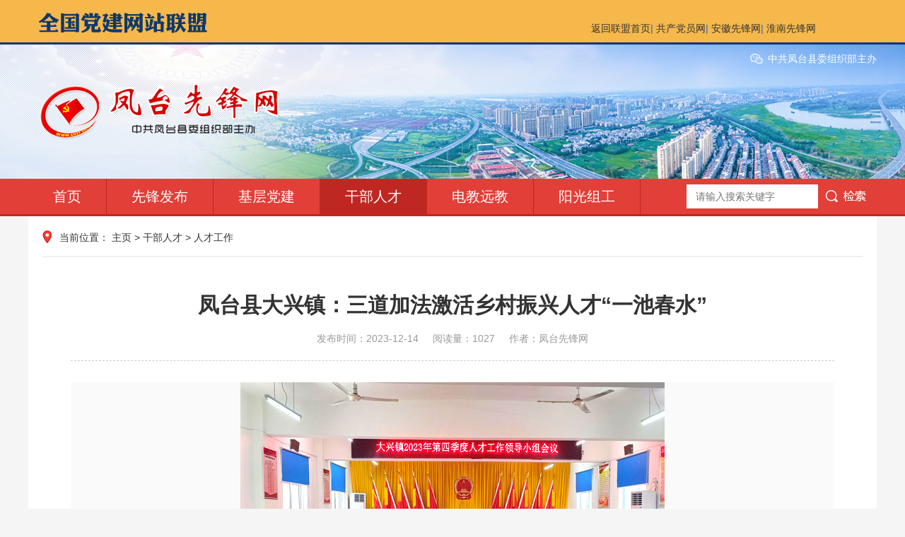

--- FILE ---
content_type: text/html; charset=utf-8
request_url: https://xfw.ft.gov.cn/gbrc/rcgz/4816.html
body_size: 5812
content:
<!DOCTYPE html>
<html lang="zh-CN">
<head>
<meta charset="UTF-8">
<meta http-equiv="X-UA-Compatible" content="IE=edge,chrome=1"/>
<meta name="viewport" content="width=device-width, initial-scale=1.0, maximum-scale=1.0, user-scalable=0">
<meta name="applicable-device" content="pc,wap">
<meta name="MobileOptimized" content="width"/>
<meta name="HandheldFriendly" content="true"/>
<title>凤台县大兴镇：三道加法激活乡村振兴人才“一池春水”-凤台先锋网</title>
<meta name="description" content="　　　近年来，凤台县大兴镇紧紧围绕乡村振兴战略，坚持党建引领，将培育乡村人才作为产业发展的关键性举措，推深做实“三道加法”，不断强化农村实用人才队伍建设，奋力" />
<meta name="keywords" content="" />
<link href="/favicon.ico" rel="shortcut icon" type="image/x-icon" />
<link rel="stylesheet" href="/template/pc/skin/css/swiper.min.css">
<link rel="stylesheet" href="/template/pc/skin/css/style.css">
<script src="/template/pc/skin/js/jquery.min.js"></script>
<script src="/template/pc/skin/js/swiper.min.js"></script>
<script src="/template/pc/skin/js/js.js"></script>
</head>
<body>
<!--头部 on-->
<!-- <div class="is_topsjd">
	<img src="/media/images/home/sjd.jpg">
</div> -->
<div class="g_header">
	<!--全国党建网站联盟 on-->
	<!--全国党建网站联盟 end-->
	<!--全国党建网站联盟地图 on-->
	<div class="m_webmap">
<div class="webmap_top">
<div class="webmaptop_box">
<img class="fl" src="/template/pc/skin/images/webunion.jpg">
<div class="webmap_li fr">
<a href="https://dwlm.12371.cn/" title="" target="_blank">返回联盟首页</a>|
<a href="https://www.12371.cn/" title="" target="_blank">共产党员网</a>|
<a href="https://www.ahxf.gov.cn/" title="" target="_blank">安徽先锋网</a>|
<a href="http://www.hnxfw.gov.cn/" title="" target="_blank">淮南先锋网</a>
</div>
</div>
</div>
<div class="web_bottom">
<!--全国党建网站联盟地图 end-->
<div class="header">
  <div class="topbar">
    <div class="container">
      <ul>
        <li> <a class="wx" href="https://xfw.ft.gov.cn">中共凤台县委组织部主办          <div class="img-center"><img src="/template/pc/skin/images/weixin.png" /></div>
          </a> </li>
      </ul>
      <span></span> </div>
  </div>
  <div class="container clearfix"> <a href="javascript:;" class="menu-btn"><span></span></a>
    <div class="logo img-center"><a href="https://xfw.ft.gov.cn"><img src="/uploads/allimg/20220712/1-220G21RG34X.png" alt="中共凤台县委组织部主办"></a></div>
  </div>
  <div class="nav">
    <div class="container">
      <div class="sc-form">         <form method="get" action="/search.html" onsubmit="return searchForm();">
          <input type="text" name="keywords" id="keywords" value="" placeholder="请输入搜索关键字">
          <button type="submit"></button>
          <input type="hidden" name="method" value="1" />        </form>
         </div>
      <ul>
        <li ><a href="https://xfw.ft.gov.cn">首页</a></li>
                <li class="dropdown "> <i class="arr"></i> <a href="/news/">先锋发布</a>           <div class="dropdown-box">             <p><a href="/news/ftyw/">凤台要闻</a></p>
                        <p><a href="/news/gsgg/">公示公告</a></p>
                        <p><a href="/news/gcjj/">高层聚焦</a></p>
                        <p><a href="/news/szyw/">时政要闻</a></p>
                        <p><a href="/news/djly/">党建掠影</a></p>
            </div>
           </li>
                <li class="dropdown "> <i class="arr"></i> <a href="/jcdj/">基层党建</a>           <div class="dropdown-box">             <p><a href="/jcdj/fgdj/">非公党建</a></p>
                        <p><a href="/jcdj/sqdj/">社区党建</a></p>
                        <p><a href="/jcdj/jgdj/">机关党建</a></p>
                        <p><a href="/jcdj/ncdj/">农村党建</a></p>
            </div>
           </li>
                <li class="dropdown active"> <i class="arr"></i> <a href="/gbrc/">干部人才</a>           <div class="dropdown-box">             <p><a href="/gbrc/gbjy/">干部教育</a></p>
                        <p><a href="/gbrc/rcgz/">人才工作</a></p>
            </div>
           </li>
                <li class="dropdown "> <i class="arr"></i> <a href="/djyj/">电教远教</a>           <div class="dropdown-box">             <p><a href="/djyj/gzdt/">工作动态</a></p>
                        <p><a href="/djyj/xfsd/">先锋视点</a></p>
            </div>
           </li>
                <li class="dropdown "> <i class="arr"></i> <a href="/ygzg/">阳光组工</a>           <div class="dropdown-box">             <p><a href="/ygzg/zsjs/">自身建设</a></p>
                        <p><a href="/ygzg/xpxp/">选派选聘</a></p>
                        <p><a href="/ygzg/zgdy/">组工调研</a></p>
            </div>
           </li>
              </ul>
    </div>
  </div>
</div>
<div class="container">
  <div class="main clearfix">
    <div class="position">当前位置： <a href='/' class=''>主页</a> &gt; <a href='/gbrc/' class=''>干部人才</a> &gt; <a href='/gbrc/rcgz/'>人才工作</a></div>
    <div class="news-wrap">
      <div class="news-title">
        <h1>凤台县大兴镇：三道加法激活乡村振兴人才“一池春水”</h1>
        <p> <span>发布时间：2023-12-14</span> <span>阅读量：<script src='/index.php?m=api&c=Ajax&a=arcclick&type=view&aids=4816' type='text/javascript' language='javascript'></script></span> <span>作者：凤台先锋网</span> </p>
      </div>
      <div class="news-content"> <p style="box-sizing: border-box; margin-top: 0px; margin-bottom: 0px; padding: 0px; border: 0px none; font-family: &quot;Helvetica Neue&quot;, Helvetica, &quot;PingFang SC&quot;, Tahoma, Arial, sans-serif; word-break: break-all; overflow-wrap: break-word; -webkit-tap-highlight-color: rgba(0, 0, 0, 0); color: rgba(0, 0, 0, 0.85); text-wrap: wrap; background-color: rgb(250, 250, 250); text-align: center;"><img style="max-width:100%!important;height:auto!important;"  src="/uploads/allimg/20231214/2-2312141H914329.jpg" title="" alt="66.jpg"/></p><p style="box-sizing: border-box; margin-top: 0px; margin-bottom: 0px; padding: 0px; border: 0px none; font-family: &quot;Helvetica Neue&quot;, Helvetica, &quot;PingFang SC&quot;, Tahoma, Arial, sans-serif; word-break: break-all; overflow-wrap: break-word; -webkit-tap-highlight-color: rgba(0, 0, 0, 0); color: rgba(0, 0, 0, 0.85); text-wrap: wrap; background-color: rgb(250, 250, 250);"><span style="box-sizing: border-box; font-family: 宋体, SimSun;"><span style="color: rgba(0, 0, 0, 0.85); font-family: 宋体, SimSun; text-wrap: wrap; background-color: rgb(250, 250, 250);">　　</span></span></p><p style="box-sizing: border-box; margin-top: 0px; margin-bottom: 0px; padding: 0px; border: 0px none; font-family: &quot;Helvetica Neue&quot;, Helvetica, &quot;PingFang SC&quot;, Tahoma, Arial, sans-serif; word-break: break-all; overflow-wrap: break-word; -webkit-tap-highlight-color: rgba(0, 0, 0, 0); color: rgba(0, 0, 0, 0.85); text-wrap: wrap; background-color: rgb(250, 250, 250);"><span style="box-sizing: border-box; font-family: 宋体, SimSun;"><span style="color: rgba(0, 0, 0, 0.85); font-family: 宋体, SimSun; text-wrap: wrap; background-color: rgb(250, 250, 250);">　　</span>近年来，凤台县大兴镇紧紧围绕乡村振兴战略，坚持党建引领，将培育乡村人才作为产业发展的关键性举措，推深做实“三道加法”，不断强化农村实用人才队伍建设，奋力开创人才振兴引领乡村振兴新局面。</span></p><p style="box-sizing: border-box; margin-top: 0px; margin-bottom: 0px; padding: 0px; border: 0px none; font-family: &quot;Helvetica Neue&quot;, Helvetica, &quot;PingFang SC&quot;, Tahoma, Arial, sans-serif; word-break: break-all; overflow-wrap: break-word; -webkit-tap-highlight-color: rgba(0, 0, 0, 0); color: rgba(0, 0, 0, 0.85); text-wrap: wrap; background-color: rgb(250, 250, 250);"><span style="box-sizing: border-box; font-family: 宋体, SimSun;">　　</span></p><p style="box-sizing: border-box; margin-top: 0px; margin-bottom: 0px; padding: 0px; border: 0px none; font-family: &quot;Helvetica Neue&quot;, Helvetica, &quot;PingFang SC&quot;, Tahoma, Arial, sans-serif; word-break: break-all; overflow-wrap: break-word; -webkit-tap-highlight-color: rgba(0, 0, 0, 0); color: rgba(0, 0, 0, 0.85); text-wrap: wrap; background-color: rgb(250, 250, 250);"><span style="box-sizing: border-box; font-family: 宋体, SimSun;">　　强化“优选+外引”，汇聚人才发展力量。完善人才工作机制。制定印发《大兴镇关于加快推进乡村人才振兴的实施方案》，健全党委统一领导，组织部门牵头抓总，乡村振兴工作站、农业站所、经济发展办等部门配合的工作体系。发挥基层党组织功能，14个村建立人才工作站，每季度召开专题会议，部署推进全镇人才方面各项工作。强化人才招引。人才工作站每季度开展在外人才摸排、联络及管理工作，分类建立专业技术人才、农村实用人才、创业就业人才等7类人才库，做好人才分类和信息登记，实行“一站一册”“一人一档”。结合日常联络，每季度对台账进行一次更新，确保人才应纳尽纳、信息准确真实，截至目前，库内在外人才200余名。注重人才挖掘。紧盯各村致富带头人、退伍军人、返乡大学生等群体，通过开展志愿活动、主题党日、人才座谈会等，引导乡土人才投身到家乡建设，建强本土人才库。截至目前，共挖掘本土人才18名，储备后备干部69名。</span></p><p style="box-sizing: border-box; margin-top: 0px; margin-bottom: 0px; padding: 0px; border: 0px none; font-family: &quot;Helvetica Neue&quot;, Helvetica, &quot;PingFang SC&quot;, Tahoma, Arial, sans-serif; word-break: break-all; overflow-wrap: break-word; -webkit-tap-highlight-color: rgba(0, 0, 0, 0); color: rgba(0, 0, 0, 0.85); text-wrap: wrap; background-color: rgb(250, 250, 250);"><span style="box-sizing: border-box; font-family: 宋体, SimSun;">　　</span></p><p style="box-sizing: border-box; margin-top: 0px; margin-bottom: 0px; padding: 0px; border: 0px none; font-family: &quot;Helvetica Neue&quot;, Helvetica, &quot;PingFang SC&quot;, Tahoma, Arial, sans-serif; word-break: break-all; overflow-wrap: break-word; -webkit-tap-highlight-color: rgba(0, 0, 0, 0); color: rgba(0, 0, 0, 0.85); text-wrap: wrap; background-color: rgb(250, 250, 250);"><span style="box-sizing: border-box; font-family: 宋体, SimSun;">　　坚持“理论+实训”，厚植人才培育沃土。搭建理论课堂。制定下发《大兴镇农村实用人才培养计划》，打造1个农业实用技术培训实训基地，助力培养高素质新型职业农民。常态化举办农业实用技术人才专题培训班，特邀农业院校、农技推广中心、经信部门专业人员和科技特派员等开设专题课程，围绕特色种养、电商物流、休闲农业等内容，进行理论教学和研讨交流，2023年以来，累计开展培训班6期，培训300余人次。抓牢线上教学。充分利用党员干部现代远程教育平台、微信公众号，开设“小麦赤霉病防治”“蛇床子种植技术”“葡萄栽培”等直播培训课12期，累计浏览1800余人次，实现专家远程教育指导“随时随地”，帮助实用技能培训“每时每刻”。强化技能操作。依托宇泰食品加工业有限公司、赛蜜特葡萄种植专业合作社、红旺家庭农场等新型经营主体，组织人才进行现场观摩、实地教学、答疑解惑，进一步提升培训成果转化效率。</span></p><p style="box-sizing: border-box; margin-top: 0px; margin-bottom: 0px; padding: 0px; border: 0px none; font-family: &quot;Helvetica Neue&quot;, Helvetica, &quot;PingFang SC&quot;, Tahoma, Arial, sans-serif; word-break: break-all; overflow-wrap: break-word; -webkit-tap-highlight-color: rgba(0, 0, 0, 0); color: rgba(0, 0, 0, 0.85); text-wrap: wrap; background-color: rgb(250, 250, 250);"><span style="box-sizing: border-box; font-family: 宋体, SimSun;">　　</span></p><p style="box-sizing: border-box; margin-top: 0px; margin-bottom: 0px; padding: 0px; border: 0px none; font-family: &quot;Helvetica Neue&quot;, Helvetica, &quot;PingFang SC&quot;, Tahoma, Arial, sans-serif; word-break: break-all; overflow-wrap: break-word; -webkit-tap-highlight-color: rgba(0, 0, 0, 0); color: rgba(0, 0, 0, 0.85); text-wrap: wrap; background-color: rgb(250, 250, 250);"><span style="box-sizing: border-box; font-family: 宋体, SimSun;">　　拓展“管理+服务”，激发人才振兴活力。强化正向激励。深入实施“双培双带”先锋工程，对政治素质高、服务意识好、带动能力强的农村实用人才及时吸收到党员队伍中，进一步强化基层党组织“战斗堡垒”，2023年度从中发展党员6名，培养入党积极分子18名。助力产业提质。采取“人才+基地+项目”的创业模式，带动种养殖和农产品深加工等行业发展，积极扶持壮大宇泰红薯深加工项目，打造闫湖粉丝、赛米特葡萄、泰华香米等农产品特色品牌11个，新建村级电商平台6个。通过开展“党建+村集体经济组织+农技人才+种粮大户”的运营模式，全面实施农业大托管，年度集中流转土地3000余亩，带动全镇村集体经济增收240余万元。营造浓厚氛围。每年开展青年人才座谈会，引导在外人才围绕产业发展、乡村旅游、民生实事等为家乡发展建设建言献策，已连续开展座谈交流活动5期，参与人才160余人次，收集相关意见52条。</span></p><p><br/></p> </div>
    </div>
  </div>
</div>
﻿<div class="footer">
  <div class="container">
    <ul class="footer-link">
      <li>
        <div class="wrap">
          <select onChange="javascript:window.open(this.options[this.selectedIndex].value);this.selectedIndex=0">
            <option>职能单位友链一</option>
            
                        
            <option value="https://www.ftnews.net/">凤台新闻网</option>
            
                       
          </select>
        </div>
      </li>
      <li>
        <div class="wrap">
          <select  onChange="javascript:window.open(this.options[this.selectedIndex].value);this.selectedIndex=0">
            <option>职能单位友链二</option>
                        <option value="https://www.baidu.com/">百度</option>
                        <option value="https://www.so.com/">360搜索</option>
                      </select>
        </div>
      </li>
      <li>
        <div class="wrap">
          <select onchange="javascript:window.open(this.options[this.selectedIndex].value);this.selectedIndex=0">
            <option>职能单位友链三</option>
                      </select>
        </div>
      </li>
      <li>
        <div class="wrap">
          <select onchange="javascript:window.open(this.options[this.selectedIndex].value);this.selectedIndex=0">
            <option>职能单位友链四</option>
                      </select>
          <script>$('select').children('option').first().hide();
$('select').children('option').eq(0).attr("selected", "selected");</script> 
        </div>
      </li>
    </ul>
    <div class="footer-nav"> <a href="https://xfw.ft.gov.cn/sitemap.html" target="_blank" rel="nofollow">站点地图</a>  <span>|</span> <a href="/news/ftyw/">凤台要闻</a>  <span>|</span> <a href="/news/gsgg/">公示公告</a>  </div>
    <div class="footer-copy">
      <p>中共凤台县委组织部主办</p>
      <p><a href="https://www.beian.gov.cn/portal/registerSystemInfo?recordcode=34042102000186" rel="nofollow" target="_blank">
皖公网安备34042102000186号</a></p>
      <p><a href="https://beian.miit.gov.cn/" rel="nofollow" target="_blank">皖ICP备05016405号</a></p>
      <p>本站已支持IPV6访问</p>
    </div>
    <div class="footer-ewm">
      <div class="img-center"><img src="/template/pc/skin/images/weixin.png" /></div>
      中共凤台县委组织部主办 </div>
  </div>
</div>
<div class="footer-fix">
  <ul class="clearfix">
    <li><a href="https://xfw.ft.gov.cn"><i class="i1"></i>网站首页</a></li>
        <li><a href="/news/ftyw/"><i class="i2"></i>凤台要闻</a></li>
        <li><a href="/news/gsgg/"><i class="i4"></i>公示公告</a></li>
      </ul>
</div>
<script src="/template/pc/skin/js/jquery.limarquee.js"></script> 
<script>
    var banner = new Swiper('.index-borad-1', {
        autoplay: true,
        navigation: {
            prevEl: '.index-borad-1 .swiper-button-prev',
            nextEl: '.index-borad-1 .swiper-button-next'
        },
        pagination: {
            el: '.index-borad-1 .swiper-pagination',
            clickable: true
        }
    });

    $('.list-2').liMarquee({
        direction: 'up',
        scrollamount: 20
    });

    var tupian = new Swiper('.tupian', {
        slidesPerView: 4,
        spaceBetween: 10,
        // init: false,
        pagination: {
            el: '.tupian .swiper-pagination',
            clickable: true,
        },
        breakpoints: {
            768: {
                slidesPerView: 1
            }
        }
    });
</script> 
<!-- 应用插件标签 start --> 
  
<!-- 应用插件标签 end -->
</body>
</html>


--- FILE ---
content_type: text/html;charset=utf-8
request_url: https://xfw.ft.gov.cn/index.php?m=api&c=Ajax&a=arcclick&type=view&aids=4816
body_size: 193
content:
document.write('1027');


--- FILE ---
content_type: text/css
request_url: https://xfw.ft.gov.cn/template/pc/skin/css/style.css
body_size: 8760
content:
html {
	-ms-text-size-adjust: 100%;
	-webkit-text-size-adjust: 100%;
	line-height: 1.15;
	-webkit-tap-highlight-color: rgba(0,0,0,0);
}
body {
	margin: 0;
	font-family: "Microsoft Yahei", PingFangSC-Regular, "Helvetica Neue", Helvetica, Arial, "Hiragino Sans GB", "Heiti SC", "WenQuanYi Micro Hei", sans-serif;
	line-height: 1.5;
	font-size: 14px;
	min-width: 1230px;
	background: #f5f5f5;
	color: #333;
}
/*头部 on*/

.index-borad-33 {
	float: right;
	background-color: #fff;
	border: #e8e8e8 solid 1px;
	padding: 20px;
	height: 350px;
	margin: -5px 0 0;
	width: 215px;
}
.index-borad-33 .tit {
	margin: 0 0 20px;
	font-size: 20px;
	color: #e13f38;
	border-bottom: #e8e8e8 solid 1px;
	padding-bottom: 10px;
	font-weight: bold;
}
.index-borad-33 .tit .more {
	float: right;
	font-size: 16px;
	line-height: 28px;
}
.index-borad-33 .list-2 {
	height: 290px;
	overflow: hidden;
}

/*专题专栏 on*/
.m_speciall{width: 1168px; height: 84px; border: 1px solid #ddd; margin: 10px auto;}
.speciall_bd{width: 1072px; height: 62px; margin: 11px 0 11px 18px; position: relative; overflow: hidden;}
.speciall_bd ul li{width: 262px; height: 62px; margin-right: 8px; float: left;}
.speciall_bd ul li img{width: 262px; height: 62px;}
/*专题专栏 end*/


/*广告on*/
.m_btngroup{
    background:#ffffff; 
	color:#FFF; 
	margin-left: 1px;
    float: right;
	width: 220px; 

	padding: 20px;
	border: #e8e8e8 solid 1px;
	overflow-y: auto; 
	overflow-x:hidden;
	margin: 10px 0 0;

}
.m_btngroup ul{zoom:1;}
.m_btngroup ul>li{margin-bottom: 5px; float: left;}
.m_btngroup ul>li>a{text-indent: 70px; display: block; width:220px; height:50px; line-height:50px; font-size: 16px; background-image: url(../images/btn_bg.jpg); background-repeat: no-repeat;}
.m_btngroup ul li.bt_01>a{background-position: 0 0;}
.m_btngroup ul li.bt_02>a{background-position: 0 -60px;}
.m_btngroup ul li.bt_03>a{background-position: 0 -120px;}
.m_btngroup ul li.bt_04>a{background-position: 0 -180px;}
.m_btngroup ul li.bt_05>a{background-position: 0 -241px;}
.m_btngroup ul li.bt_06>a{background-position: 0 -303px;}
.m_btngroup ul li ol li{		display: block;
	line-height: 30px;
	padding-left: 0.5px;
	overflow: hidden;
	text-overflow: ellipsis;
	white-space: nowrap;
	font-size: 14px;}
/*广告 off*/
/*部务公开on*/
.m_btngroupa{
    background:#ffffff; 
	color:#FFF; 
	margin-left: 1px;
    float: right;
	width: 220px; 

	padding: 20px;
	border: #e8e8e8 solid 1px;
	overflow-y: auto; 
	overflow-x:hidden;
	margin: 0px 0 0;

}

.m_btngroupa ul>li{margin-bottom: 5px; float: left;}
.m_btngroupa ul>li>a{text-indent: 75px; display: block; width:225px; height:50px; line-height:50px; font-size: 16px; background-image: url(../images/btn_bg.jpg); background-repeat: no-repeat;}
.m_btngroupa ul li.bt_01>a{background-position: 0 0;}
.m_btngroupa ul li.bt_02>a{background-position: 0 -60px;}
.m_btngroupa ul li.bt_03>a{background-position: 0 -120px;}
.m_btngroupa ul li.bt_04>a{background-position: 0 -180px;}
.m_btngroupa ul li.bt_05>a{background-position: 0 -241px;}
.m_btngroupa ul li.bt_06>a{background-position: 0 -303px;}

/*部务公开 off*/

/*基层党建右侧 on*/


.m_mai{
    vertical-align:middle;
}
.m_mail ul li img{
    width: 200px; height: 51px;
}

.m_btngroupp{
    background:#ffffff; 
	color:#FFF; 
	margin-left: 1px;
    float: right;
	width: 220px; 
	padding: 20px;
	border: #e8e8e8 solid 1px;
	overflow-y: auto; 
	overflow-x:hidden;

}





/*基层党建右侧 off*/




/*专题 on*/

.adimg2 {
	width: 1230px;
	margin: 0 auto 0 auto;
}
.ad_w320w {
	width: 295px;
	display: table-cell;
	padding: 12px 0 0 10px;
}
/*专题 end*/

/*头条 on*/
.clearr {
	clear: both;
}
.jrttt {
	width: 1200px;
	height: 90px;
	margin: 20px auto;
	padding: 10px 0;
	background: #F3F3F3;
	border: #E6E6E6 1px solid;
	position: relative
}
.jrttt .toutiao1 {
	position: absolute;
	top: 13px;
	left: 10px;
	width: 94px;
	height: 79px;
	background: url(../images/xftt.png) no-repeat
}
.jrttt .toutiao1 h2 a {
	color: #e60012;
}
.jrttt h2 {
	width: 1100px;
	height: 50px;
	line-height: 50px;
	font-size: 32px;
	font-family: 微软雅黑;
	text-align: center;
	font-weight: bold;
	color: #000;
	overflow: hidden;
	display: block;
	margin: 0 auto
}
.jrttt h2 a {
	text-decoration: none;
	color: #c00000;
}
.jrttt h2 a:hover {
	text-decoration: none;
	color: #c00000;
}
.jrttt ul {
	width: 800px;
	height: 30px;
	margin-top: 6px;
	display: block;
	margin: 6px auto
}
.jrttt ul li {
	width: 240px;
	height: 30px;
	line-height: 30px;
	font-size: 16px;
	float: left;
	padding-left: 18px;
	background: url(liico2.gif) left no-repeat;
	overflow: hidden;
	display: block;
	margin: 0 auto
}
.jrttt ul li a {
	color: #3F3F3F
}
/*头条 end*/

/*头条 on*/
.m_webunion{width: 100%; height: 60px;}
.webmap_top{width: 100%; height: 60px; background: #f6b84b; border-bottom: 3px solid #033480;}
.webmaptop_box{width: 1200px; height: 60px; margin: 0 auto; position: relative;}
.webmap_li{height: 39px; line-height: 39px; color: #1e6ead; position: absolute; right: 86px; bottom: 0;}
.map_btn{display: block; width: 56px; height: 21px; position: absolute; right: 9px; bottom: 9px; color: #003d78;}
.webmapbottom_box{width: 1200px; height: 666px; margin: 0 auto;}
.m_substa{width: 100%; height: 43px; border-top: 1px solid #e5e3e4; border-bottom: 1px solid #e5e3e4; background: url(../images/substa_bg.jpg) repeat-x;}
.substa_box{width: 1250px; height: 43px; margin: 0 auto;}
.substa_box h1{width: 110px; height: 43px; line-height: 23px; float: left; font-size: 14px; color: #b30705; text-align: right; }
.substa_box ul{width: 1120px; float: left; margin: 7px 0 7px 11px;}
.substa_box ul li{line-height: 28px; float: left; padding: 0 9px 0 9px; background: url(../images/substa_li.jpg) right center no-repeat;}

/*头部 end*/

h1 {
	font-size: 2em;
	margin: .67em 0;
}
figure {
	margin: 1em 40px;
}
hr {
	box-sizing: content-box;
	height: 0;
	overflow: visible;
}
a {
	-webkit-text-decoration-skip: objects;
	background-color: transparent;
}
abbr[title] {
	border-bottom: none;
	-webkit-text-decoration: underline dotted;
	text-decoration: underline dotted;
}
b, strong {
	font-weight: bolder;
}
dfn {
	font-style: italic;
}
mark {
	background-color: #ff0;
	color: #000;
}
small {
	font-size: 80%;
}
sub, sup {
	font-size: 75%;
	line-height: 0;
	position: relative;
	vertical-align: baseline;
}
sub {
	bottom: -.25em;
}
sup {
	top: -.5em;
}
audio:not([controls]) {
	display: none;
	height: 0;
}
img {
	border-style: none;
}
svg:not(:root) {
	overflow: hidden;
}
button, input, optgroup, select, textarea {
	line-height: 1.42857143;
	margin: 0;
	outline: none;
}
body, button, input, select, textarea {
	text-rendering: optimizeLegibility;
	-webkit-font-smoothing: antialiased;
	-moz-osx-font-smoothing: grayscale;
	-moz-font-feature-settings: "liga", "kern";
}
button, input {
	overflow: visible;
}
button, select {
	text-transform: none;
}
button, html [type=button],/* 1 */ [type=reset], [type=submit] {
-webkit-appearance:button;
}
button::-moz-focus-inner, [type=button]::-moz-focus-inner, [type=reset]::-moz-focus-inner, [type=submit]::-moz-focus-inner {
border-style:none;
padding:0;
}
button:-moz-focusring, [type=button]:-moz-focusring, [type=reset]:-moz-focusring, [type=submit]:-moz-focusring {
outline:1px dotted ButtonText;
}
fieldset {
	padding: .35em .75em .625em;
}
legend {
	box-sizing: border-box;
	color: inherit;
	display: table;
	max-width: 100%;
	padding: 0;
	white-space: normal;
}
progress {
	display: inline-block;
	vertical-align: baseline;
}
textarea {
	overflow: auto;
}
[type=checkbox], [type=radio] {
box-sizing:border-box;
padding:0;
}
[type=number]::-webkit-inner-spin-button, [type=number]::-webkit-outer-spin-button {
height:auto;
}
[type=search] {
-webkit-appearance:textfield;
outline-offset:-2px;
}
[type=search]::-webkit-search-cancel-button, [type=search]::-webkit-search-decoration {
-webkit-appearance:none;
}
::-webkit-file-upload-button {
-webkit-appearance:button;
font:inherit;
}
summary {
	display: list-item;
}
article, aside, footer, header, nav, section, figcaption, figure, main, details,/* 1 */ menu {
	display: block;
}
pre, code, kbd, samp {
	font-family: monospace, monospace;
	font-size: 1em;
}
audio, video, canvas {
	display: inline-block;
}
template, [hidden] {
display:none;
}
.clearfix {
	zoom: 1;
}
.clearfix:before, .clearfix:after {
	display: table;
	line-height: 0;
	content: "";
}
.clearfix:after {
	clear: both;
}
a {
	color: #333;
	text-decoration: none;
}
a:hover {
	color: #e13f38;
}
ul {
	margin: 0;
	list-style: none;
	padding: 0;
}
.img-center {
	text-align: center;
	font-size: 0;
}
.img-center img {
	display: inline-block;
	width: auto;
	height: auto;
	max-width: 100%;
	max-height: 100%;
	vertical-align: middle;
	-webkit-transition: all 0.5s;
	transition: all 0.5s;
}
.img-cover {
	overflow: hidden;
	position: relative;
}
.img-cover span {
	display: block;
	width: 100%;
	background: no-repeat center / cover;
	-webkit-transition: all 0.5s;
	transition: all 0.5s;
	height: 100%;
	position: absolute;
	left: 0;
	top: 0;
}
.container {
	padding: 0 15px;
	width: 1200px;
	margin: 0 auto;
}
.kf {
	width: 208px;
	position: fixed;/* right: 20px; */
	right: -208px;
	top: 50%;
	-webkit-transform: translateY(-50%);
	transform: translateY(-50%);
	z-index: 10;
}
.kt-top {
	height: 40px;
	line-height: 40px;
	background: url(../images/kefu.png) 12px center no-repeat #e13f38;
	-ms-background-size: auto 20px;
	background-size: auto 20px;
	padding-left: 46px;
	font-size: 14px;
	color: #fff;
}
.kt-top span:hover {
	-webkit-transform: rotate(90deg);
	transform: rotate(90deg);
}
.kt-top span {
	width: 18px;
	height: 16px;
	float: right;
	position: relative;
	margin: 10px 10px 0 0;
	cursor: pointer;
	transition: .5s;
	-webkit-transition: .5s;
	-moz-transition: .5s;
	-ms-transition: .5s;
	-o-transition: .5s;
}
.kt-top span b {
	width: 100%;
	height: 2px;
	background: #fff;
	display: block;
	position: absolute;
	top: 50%;
	left: 0;
}
.kt-top span b:first-child {
	transform: rotate(45deg);
	-webkit-transform: rotate(45deg);
	-moz-transform: rotate(45deg);
	-ms-transform: rotate(45deg);
	-o-transform: rotate(45deg);
}
.kt-top span b:last-child {
	transform: rotate(-45deg);
	-webkit-transform: rotate(-45deg);
	-moz-transform: rotate(-45deg);
	-ms-transform: rotate(-45deg);
	-o-transform: rotate(-45deg);
}
.kf .con {
	overflow: hidden;
	background: #fff;
}
.kf .qq li {
	height: 36px;
	line-height: 36px;
	border-bottom: #f5f5f5 solid 1px;
	padding-left: 16px;
}
.kf .qq li a {
	height: 36px!important;
	color: #666;
	overflow: hidden;
	white-space: nowrap;
	text-overflow: ellipsis;
	text-decoration: initial;
	display: block;
}
.kf .qq li a img {
	padding-right: 6px;
}
.kf .con h5 {
	height: 26px;
	line-height: 26px;
	margin-top: 12px;
	background: url(../images/lianxi.png) 16px center no-repeat;
	padding-left: 45px;
	color: #666;
	font-size: 14px;
	margin-bottom: 0;
}
.kf .contact {
	margin-top: 1px;
	height: auto;
}
.kf .contact p {
	height: 26px;
	line-height: 26px;
	color: #666;
	font-size: 14px;
	padding-left: 22px;
	margin: 0;
}
.kf .contact p:nth-child(2n) {
	padding-left: 32px;
}
.kf .con h5.qr-icon {
	background: url(../images/erweima.png) 16px center no-repeat;
}
.kf .con .qr {
	margin-top: 10px;
	padding-left: 40px;
}
.kf .con .qr img {
	width: 110px;
	height: 110px;
}
.kf .backTop {
	width: 100%;
	height: 40px;
	margin-top: 10px;
	background: url(../images/huidaodingbu.png) center center no-repeat #e13f38;
	background-size: 18px auto;
	cursor: pointer;
}
.kf-side {
	padding: 18px 10px 10px;
	background: #e13f38;
	position: absolute;
	top: 50%;
	transform: translateY(-50%);
	-webkit-transform: translateY(-50%);
	-moz-transform: translateY(-50%);
	-ms-transform: translateY(-50%);
	-o-transform: translateY(-50%);
	left: -34px;
	cursor: pointer;
}
.kf-side b {
	display: block;
	color: #fff;
	line-height: 18px;
	font-size: 14px;
	font-weight: 400;
}
.kf-side span.arrow {
	width: 12px;
	height: 12px;
	background: url(../images/jt-1.png) no-repeat;
	-ms-background-size: auto 12px;
	background-size: auto 12px;
	display: block;
	margin-top: 10px;
}
.kf-side span.on {
	background: url(../images/jt-2.png) no-repeat;
	-ms-background-size: auto 12px;
	background-size: auto 12px;
}
.header {
	background: url(../images/hd.jpg) no-repeat center;
}
.header .topbar {
	line-height: 40px;
	background-color: #e13f38;
	color: #fff;
}
.header .topbar a {
	color: #fff;
}
.header .topbar a.wx {
	position: relative;
	display: block;
	background: url(../images/icoTz01.png) no-repeat left center;
	padding-left: 25px;
}
.header .topbar a.wx .img-center {
	position: absolute;
	left: 50%;
	top: 100%;
	padding: 10px;
	background-color: #fff;
	box-shadow: 0 5px 5px rgba(0,0,0,0.2);
	z-index: 10;
	width: 120px;
	height: 120px;
	line-height: 120px;
	border-radius: 10px;
	margin-left: -70px;
	display: none;
}
.header .topbar a.wx:hover .img-center {
	display: block;
}
.header .topbar ul {
	float: right;
}
.header .topbar li {
	float: left;
	color: #ddd;
}
.header .topbar li.pipe {
	padding: 0 10px;
}
.header .logo {
	float: 0px;
	height: 150px;
	line-height: 150px;
	text-align: left;
	padding: 20px 0;
}
.header .nav {
	font-size: 0;
	background-color: #e13f38;
	color: #fff;
	border-bottom: 3px solid #bf2822;
}
.header .nav li {
	display: inline-block;
	vertical-align: middle;
	border-right: 1px solid #bf2822;
}
.header .nav li a {
	display: block;
	font-size: 20px;
	line-height: 50px;
	padding: 0 35px;
	color: #fff;
}
.header .nav li .arr {
	float: right;
	height: 40px;
	width: 40px;
	position: relative;
	display: none;
}
.header .nav li .arr:after {
	content: '';
	border-top: 2px solid #ccc;
	border-left: 2px solid #ccc;
	box-sizing: content-box;
	display: block;
	width: 8px;
	height: 8px;
	margin: auto;
	position: absolute;
	top: 0;
	bottom: 0;
	-webkit-transform: rotate(135deg);
	transform: rotate(135deg);
	right: 15px;
}
.header .nav li.dropdown {
	position: relative;
}
.header .nav .dropdown-box {
	position: absolute;
	left: 0;
	min-width: 100%;
	top: 100%;
	display: none;
	z-index: 10;
	text-align: center;
}
.header .nav .dropdown-box p {
	margin: 0;
}
.header .nav .dropdown-box a {
	white-space: nowrap;
	overflow: hidden;
	text-overflow: ellipsis;
	padding: 0 10px;
	font-size: 14px;
	background-color: rgba(0, 0, 0, 0.5) !important;
	line-height: 40px;
	border-bottom: 1px solid rgba(0, 0, 0, 0.2);
}
.header .nav .dropdown-box a:hover {
	background-color: #bf2822 !important;
}
.header .nav li.active a, .header .nav li.open a, .header .nav li a:hover {
	color: #fff;
	background-color: #bf2822;
}
.header .nav li.open .dropdown-box {
	display: block;
}
.header .sc-form {
	float: right;
	margin-top: 8px;
}
.header .sc-form input {
	float: left;
	padding: 6px 12px;
	font-size: 14px;
	border: 1px solid transparent;
	width: 160px;
}
.header .sc-form button {
	float: right;
	padding: 0;
	border: none;
	cursor: pointer;
	height: 34px;
	width: 83px;
	background: url(../images/btnTz01.gif) no-repeat center;
}
.menu-btn {
	display: none;
	padding: 6px 0;
	float: right;
	margin-left: 15px;
}
.menu-btn:before, .menu-btn:after, .menu-btn span {
	display: block;
	height: 2px;
	background-color: #e13f38;
	content: '';
}
.menu-btn:before {
	width: 24px;
}
.menu-btn:after {
	width: 18px;
	margin-left: 6px;
}
.menu-btn span {
	width: 12px;
	margin: 6px 0 6px 12px;
}
.footer-fix {
	box-shadow: 0 0 10px rgba(0,0,0,0.2);
	position: fixed;
	bottom: 0;
	left: 0;
	width: 100%;
	background-color: #fff;
	z-index: 10;
	display: none;
}
.footer-fix li {
	float: left;
	width: 25%;
}
.footer-fix li a {
	display: block;
	text-align: center;
	padding: 7px 0;
	font-size: 12px;
	line-height: 1;
}
.footer-fix li i {
	display: block;
	height: 20px;
	background: no-repeat center;
	background-size: contain;
	margin-bottom: 4px;
}
.footer-fix li i.i1 {
	background-image: url(../images/f_01.png);
}
.footer-fix li i.i2 {
	background-image: url(../images/f_02.png);
}
.footer-fix li i.i3 {
	background-image: url(../images/f_03.png);
}
.footer-fix li i.i4 {
	background-image: url(../images/f_04.png);
}
.swiper-pagination-bullet-active {
	background-color: #e13f38;
}
.str_wrap {
	position: relative;
	overflow: hidden;
}
.str_move {
	position: absolute;
	left: 0;
	width: 100%;
	top: 0;
}
.list-1 li {
	border-bottom: #d9d9d9 dotted 1px;
}
.list-1 li:last-child {
	border-bottom: 0;
}
.list-1 li a {
	display: block;
	line-height: 40px;
	background: url(../images/red_dot.gif) no-repeat left center;
	padding-left: 12px;
	overflow: hidden;
	text-overflow: ellipsis;
	white-space: nowrap;
	font-size: 16px;
}
.list-1 li span {
	float: right;
	color: #999;
}
.list-2 li {
	border-bottom: #d9d9d9 dashed 1px;
	padding-bottom: 10px;
	margin-bottom: 10px;
}
.list-2 li a {
	display: block;
	background: url(../images/red_dot.gif) no-repeat 0 8px;
	padding-left: 10px;
}
.list-2 li span {
	display: block;
	color: #999;
	font-size: 13px;
	margin-top: 5px;
}
.index-borad-1 {
	margin: -5px 0 0;
	float: left;
	background-color: #fff;
	width: 460px;
	border: #e8e8e8 solid 1px;
}
.index-borad-1 .swiper-slide a {
	display: block;
}
.index-borad-1 .swiper-slide .img-cover {
	height: 306px;
}
.index-borad-1 .swiper-slide dl {
	margin: 0;
	overflow: hidden;
	padding: 20px 20px 20px 10px;
}
.index-borad-1 .swiper-slide dt {
	float: left;
	border-right: 1px solid #e8e8e8;
	text-align: center;
	width: 100px;
	line-height: 1;
	color: #999;
	font-size: 12px;
	padding: 3px 0;
}
.index-borad-1 .swiper-slide dt strong {
	display: block;
	font-size: 20px;
	margin-bottom: 6px;
}
.index-borad-1 .swiper-slide dd {
	margin-left: 120px;
	font-size: 16px;
	height: 44px;
	overflow: hidden;
}
.index-borad-1 .swiper-button-prev, .index-borad-1 .swiper-button-next {
	margin-top: -63px;
}
.index-borad-1 .swiper-pagination {
	bottom: 94px;
	text-align: right;
}
.index-borad-1 .swiper-pagination-bullet {
	margin: 0 10px 0 0 !important;
}
.index-borad-2 {
	float: left;
	margin: -5px 0 0 -1px;
	background-color: #fff;
	border: #e8e8e8 solid 1px;
	padding: 20px;
	width: 430px;
	height: 350px;
}
.index-borad-2 .tit {
	font-size: 0;
	margin-bottom: 20px;
}
.index-borad-2 .tit span {
	display: inline-block;
	vertical-align: middle;
	width: 108px;
	line-height: 41px;
	padding-left: 18px;
	font-size: 20px;
	background: url(../images/newscenter_h2_tit_bg.gif) no-repeat 0 center / contain;
	color: #fff;
}
.index-borad-2 .tit .more {
	float: right;
	font-size: 16px;
	line-height: 41px;
}

.index-borad-3 {
	float: right;
	background-color: #fff;
	border: #e8e8e8 solid 1px;
	padding: 20px;
	height: 350px;
	margin: -5px 0 0;
	width: 215px;
}
.index-borad-3 .tit {
	margin: 0 0 20px;
	font-size: 20px;
	color: #e13f38;
	border-bottom: #e8e8e8 solid 1px;
	padding-bottom: 10px;
	font-weight: bold;
}
.index-borad-3 .tit .more {
	float: right;
	font-size: 16px;
	line-height: 28px;
}
.index-borad-3 .list-2 {
	height: 290px;
	overflow: hidden;
}
.panel {
	background-color: #fff;
	border: #e8e8e8 solid 1px;
	margin-top: 10px;
	border-top: #e13f38 solid 2px;
	padding: 0 15px 10px;
}
.panel .tit {
	margin-bottom: 10px;
	padding: 10px 0;
	border-bottom: #e8e8e8 solid 1px;
}
.panel .tit span {
	font-size: 20px;
	display: block;
	background: url(../images/icoTz09.png) no-repeat left center;
	color: #e13f38;
	padding-left: 15px;
	font-weight: bold;
}
.panel .tit .more {
	float: right;
	font-size: 16px;
	line-height: 28px;
}
.panel .list-1 {
	margin-top: -5px;
}

/*基层党建2 on*/
.ppanel {
	background-color: #fff;
	border: #e8e8e8 solid 1px;
	margin-top: 1px;

	padding: 0 15px 10px;
}
.ppanel .tit {
	margin-bottom: 10px;
	padding: 10px 0;
	border-bottom: #e8e8e8 solid 1px;
}
.ppanel .tit span {
	font-size: 20px;
	display: block;
	background: url(../images/icoTz09.png) no-repeat left center;
	color: #e13f38;
	padding-left: 15px;
	font-weight: bold;
}
.ppanel .tit .more {
	float: right;
	font-size: 16px;
	line-height: 28px;
}
.ppanel .list-1 {
	margin-top: -5px;
}
/*基层党建2 end*/

/*基层党建 on*/
.paneel {
	background-color: #fff;

}
.paneel .tit {
	margin-bottom: 0px;
	padding: 10px 0;
	border-bottom: #e13f38 solid 3px;
}
.paneel .tit span {
	font-size: 30px;
	display: block;
	color: #e13f38;
	padding-left: 35px;
	font-weight: bold;
}
.paneel .tit .more {
	float: right;
	font-size: 16px;
	line-height: 28px;
}
.paneel .list-1 {
	margin-top: -5px;
}
/*基层党建 end*/

.panell {
	background-color: #fff;
	border: #e8e8e8 solid 1px;
	margin-top: 10px;
	border-top: #e13f38 solid 2px;
	padding: 0 15px 12px;
}
.panell .tit {
	margin-bottom: 10px;
	padding: 10px 0;
	border-bottom: #e8e8e8 solid 1px;
}
.panell .tit span {
	font-size: 20px;
	display: block;
	background: url(../images/icoTz09.png) no-repeat left center;
	color: #e13f38;
	padding-left: 15px;
	font-weight: bold;
}
.panell .tit .more {
	float: right;
	font-size: 16px;
	line-height: 28px;
}
.panell .list-1 {
	margin-top: -5px;
}

/*基层党建--1 on*/
.paaanell {
	background-color: #fff;
	padding: 0 15px 14px;
}
.paaanell .tit {
	margin-bottom: 10px;
	padding: 10px 0;
	border-bottom: #e8e8e8 solid 1px;
}
.paaanell .tit span {
	font-size: 20px;
	display: block;
	background: url(../images/icoTz09.png) no-repeat left center;
	color: #e13f38;
	padding-left: 15px;
	font-weight: bold;
}
.paaanell .tit .more {
	float: right;
	font-size: 16px;
	line-height: 28px;
}
.paaanell .list-1 {
	margin-top: -5px;
}
/*基层党建--1 end*/



.col-1, .col-2 {
	margin-left: -10px;
}
.col-1 .col-item {
	float: left;
	margin-left: 10px;
	width: 460px;
}
.col-2 .col-item {
	float: left;
	margin-left: 10px;
	width: 393px;
}
.gg {
	width: 260px !important;
    background:#ffffff; 
}
.gg .panela {
	height: 75px;
	background: url(../images/ad-01.jpg) no-repeat center / 95%;
	border: 0;
	padding: 0;
}
.gg .panelb {
	height: 67px;
	background: url(../images/ad-02.jpg) no-repeat center / 95%;
	border: 0;
	padding: 0;
}
.gg .panelc {
	height: 67px;
	background: url(../images/ad-03.jpg) no-repeat center / 95%;
	border: 0;
	padding: 0;
}
.gg .paneld {
	height: 67px;
	background: url(../images/ad-04.jpg) no-repeat center / 95%;
	border: 0;
	padding: 0;
}
.gg .panelaa {
	height: 70px;
	background: url(../images/ad-05.jpg) no-repeat center / 95%;
	border: 0;
	padding: 0;
}
.gg .panelbb {
	height: 70px;
	background: url(../images/ad-06.jpg) no-repeat center / 95%;
	border: 0;
	padding: 0;
}
.gg .panelcc {
	height: 70px;
	background: url(../images/ad-07.jpg) no-repeat center / 95%;
	border: 0;
	padding: 0;
}
.gg .paneldd {
	height: 70px;
	background: url(../images/ad-08.jpg) no-repeat center / 95%;
	border: 0;
	padding: 0;
}
.gg .panelaaa {
	height: 70px;
	background: url(../images/ad-09.jpg) no-repeat center / 95%;
	border: 0;
	padding: 0;
}
.gg .panelbbb {
	height: 70px;
	background: url(../images/ad-10.jpg) no-repeat center / 95%;
	border: 0;
	padding: 0;
}
.gg .panelccc {
	height: 70px;
	background: url(../images/ad-11.jpg) no-repeat center / 95%;
	border: 0;
	padding: 0;
}
.gg .panelddd {
	height: 70px;
	background: url(../images/ad-12.jpg) no-repeat center / 95%;
	border: 0;
	padding: 0;
}
.gg a {
	display: block;
	height: 90px;
}
.ad-1 {
	margin-top: 10px;
}
.tupian .swiper-slide a {
	display: block;
}
.tupian .swiper-slide .img-center {
	height: 213px;
	line-height: 213px;
}
.tupian .swiper-slide p {
	margin: 10px 0 0;
	text-align: center;
	height: 40px;
	overflow: hidden;
}
.tupian .swiper-pagination {
	position: static;
	margin-top: 10px;
}
.ztzl {
	background-color: #fff;
	border: #e8e8e8 solid 1px;
	margin-top: 10px;
	padding: 20px;
}
.ztzl .tit {
	float: left;
	width: 72px;
	height: 72px;
	background: url(../images/ztzlTz_h2.gif) no-repeat center/ contain;
	font-size: 0;
}
.ztzl ul {
	margin-left: 90px;
	overflow: hidden;
}
.ztzl li {
	float: left;
	width: 33.333333%;
}
.ztzl li a {
	display: block;
	line-height: 36px;
	background: url(../images/icoTz10.png) no-repeat left center;
	padding-left: 20px;
	overflow: hidden;
	text-overflow: ellipsis;
	white-space: nowrap;
	margin-left: 20px;
}
.footer {
	padding: 20px 0;
}
.footer .container {
	position: relative;
}
.footer-link {
	font-size: 0;
	text-align: center;
	margin-left: -10px;
	margin-bottom: 20px;
}
.footer-link li {
	display: inline-block;
	vertical-align: middle;
}
.footer-link li .wrap {
	margin-left: 10px;
}
.footer-link li select {
	background: #fff;
	height: 34px;
	font-size: 14px;
	width: 150px;
}
.footer-nav {
	text-align: center;
	margin-bottom: 10px;
}
.footer-nav span {
	padding: 0 10px;
}
.footer-copy {
	text-align: center;
	color: #777;
}
.footer-copy p {
	margin: 0;
}
.footer-ewm {
	position: absolute;
	right: 15px;
	bottom: 0;
}
.footer-ewm .img-center {
	display: inline-block;
	height: 70px;
	line-height: 70px;
	margin-right: 10px;
}
.main {
	background-color: #fff;
	padding: 20px;
}
.ct2-sd {
	float: left;
	width: 260px;
}
.ct2-mn {
	float: right;
	width: 880px;
}
.ct2-sd .panel {
	background-color: #f6f6f6;
	border: 0;
}
.panel-sd {
	margin-bottom: 20px;
	background-color: #f6f6f6;
}
/* 分栏 on*/
.panel-sdd {
	margin-bottom: 0px;
	background-color: #f6f6f6;
}
.panel-sdd:last-child {
	margin-bottom: 0;
}
.panel-sdd .tit {
	text-align: center;
	color: #fff;
	font-size: 20px;
	background-color: #e13f38;
	padding: 15px 0;
	font-weight: bold;
}
.panel-sdd .tit span {
	display: block;
	text-transform: uppercase;
	font-size: 14px;
	color: #b5d9ff;
}
/* 分栏 off*/

.panel-sd:last-child {
	margin-bottom: 0;
}
.panel-sd .tit {
	text-align: center;
	color: #fff;
	font-size: 20px;
	background-color: #e13f38;
	padding: 15px 0;
}
.panel-sd .tit span {
	display: block;
	text-transform: uppercase;
	font-size: 14px;
	color: #b5d9ff;
}
.lanmu li {
	border-bottom: 1px dotted #ddd;
}
.lanmu li:last-child {
	border-bottom: 0;
}
.lanmu li>a {
	display: block;
	line-height: 44px;
	padding: 0 0 0 25px;
	font-size: 18px;
}
.lanmu li .arr {
	float: right;
	height: 45px;
	width: 40px;
	position: relative;
	cursor: pointer;
}
.lanmu li .arr:after {
	content: '';
	border-top: 2px solid #ccc;
	border-left: 2px solid #ccc;
	box-sizing: content-box;
	display: block;
	width: 8px;
	height: 8px;
	margin: auto;
	position: absolute;
	top: 0;
	bottom: 0;
	-webkit-transform: rotate(135deg);
	transform: rotate(135deg);
	right: 15px;
}
.lanmu-box {
	display: none;
}
.lanmu-box p {
	margin: 0;
	border-top: 1px dotted #ddd;
	padding-left: 15px;
}
.lanmu-box p a {
	padding: 0 25px;
	display: block;
	line-height: 40px;
}
.lanmu li>a:hover, .lanmu li.active>a {
	color: #e13f38;
	font-weight: bold;
}
.lanmu li.open .lanmu-box {
	display: block;
}
.lanmu li.open .arr:after {
	-webkit-transform: rotate(225deg);
	transform: rotate(225deg);
}
.position {
	padding: 0 0 15px 24px;
	border-bottom: #f0f0f0 solid 2px;
	margin-bottom: 15px;
	background: url(../images/location_Yz_ic.gif) no-repeat 0 0;
}
.pages {
	margin: 20px 0 0;
	text-align: center;
	font-size: 0;
}
.pages a {
	display: inline-block;
	font-size: 14px;
	line-height: 35px;
	padding: 0 14px;
	margin: 5px;
	background-color: #f5f5f5;
	border-radius: 3px;
	-webkit-transition: all 0.5s;
	transition: all 0.5s;
}
.pages a:hover, .pages a.active {
	background-color: #e13f38;
	color: #fff;
}
.list-3 {
	border-bottom: #dadada dashed 1px;
	margin-bottom: 20px;
	padding-bottom: 20px;
}
.list-3 li a {
	display: block;
	line-height: 36px;
	overflow: hidden;
	text-overflow: ellipsis;
	white-space: nowrap;
	font-size: 16px;
}
.list-3 li span {
	float: right;
	color: #999;
}
.list-3 .line {
	border-bottom: #dadada dashed 1px;
	margin-bottom: 20px;
	padding-bottom: 20px;
}
.bordernone {
	border-bottom: none;
}
.fengmian-tit {
	border-bottom: 2px solid #e2e2e2;
	margin-bottom: 15px;
}
.fengmian-tit .more {
	float: right;
	line-height: 28px;
}
.fengmian-tit span {
	display: inline-block;
	font-size: 20px;
	background: url(../images/icoTz09.png) no-repeat 0 5px;
	padding-left: 15px;
	color: #e13f38;
	border-bottom: 2px solid #e13f38;
	margin-bottom: -2px;
	padding-bottom: 10px;
}
.news-wrap {
	padding: 30px 40px;
}
.news-title {
	border-bottom: 1px dashed #ccc;
	padding-bottom: 20px;
	margin-bottom: 30px;
	text-align: center;
}
.news-title h1 {
	margin: 0;
	font-size: 30px;
	font-weight:bold;
}
.news-title p {
	margin: 15px 0 0;
	font-size: 0;
}
.news-title p span {
	display: inline-block;
	vertical-align: middle;
	font-size: 14px;
	color: #999;
	margin: 0 10px;
}
.news-content {
	font-size: 16px;
	line-height: 1.8;
}
.news-content img {
	max-width: 100% !important;
	width: auto !important;
	height: auto !important;
}
 @media screen and (max-width: 767px) {
body {
	min-width: 320px;
	padding-top: 50px;
	padding-bottom: 50px;
}
.container {
	width: auto;
}
.kf {
	display: none;
}
.footer-fix {
	display: block;
}
.header {
	padding: 10px 0;
	position: fixed;
	z-index: 10;
	width: 100%;
	top: 0;
	left: 0;
	box-shadow: 0 0 10px #ddd;
	background-size: auto 50px;
	background-position: right 0;
}
.header .topbar, .header .sc-form {
	display: none;
}
.header .logo {
	height: 30px;
	line-height: 30px;
	float: none;
	padding: 0;
}
.header .nav {
	margin: 10px 0 -10px;
	text-align: left;
	display: none;
	background-color: transparent;
	border-bottom: 0;
}
.header .nav ul {
	margin: 0 -15px;
}
.header .nav li {
	display: block;
	margin: 0;
	border-top: 1px solid #eee;
	border-right: 0;
}
.header .nav li a {
	line-height: 40px;
	padding: 0 15px;
	color: #333;
	font-size: 16px;
}
.header .nav li .arr {
	display: block;
}
.header .nav li.active a, .header .nav li.open a, .header .nav li a:hover {
	background-color: transparent;
	color: #e13f38
}
.header .nav li.open .arr:after {
	border-color: #e13f38;
	-webkit-transform: rotate(225deg);
	transform: rotate(225deg);
}
.header .nav .dropdown-box {
	position: static;
	background-color: #f5f5f5;
	min-width: auto;
	text-align: left;
}
.header .nav .dropdown-box a {
	color: #333 !important;
	border-top: 1px dotted #ddd;
	padding: 0 15px;
	line-height: 40px;
	background-color: transparent !important;
	border-bottom: 0;
}
.menu-btn {
	display: block;
}
.index-borad-1 {
	width: auto;
	float: none;
	margin-top: 10px;
}
.index-borad-1 .swiper-slide .img-cover {
	height: auto;
	padding-top: 66.6%;
}
.index-borad-1 .swiper-slide dl {
	padding: 15px 15px 15px 0;
}
.index-borad-1 .swiper-slide dt {
	width: 75px;
}
.index-borad-1 .swiper-slide dd {
	margin-left: 90px;
}
.index-borad-1 .swiper-button-prev, .index-borad-1 .swiper-button-next {
	-webkit-transform: scale(0.5);
	transform: scale(0.5);
}
.index-borad-1 .swiper-pagination {
	bottom: 85px;
}
.index-borad-2 {
	margin: 10px 0 0;
	width: auto;
	height: auto;
	float: none;
	padding: 15px;
}
.index-borad-2 .tit {
	margin-bottom: 10px;
}
.index-borad-2 .tit span {
	font-size: 18px;
	line-height: 36px;
	padding-left: 12px;
}
.index-borad-2 .tit .more {
	line-height: 36px;
}
.index-borad-3 {
	margin: 10px 0 0;
	width: auto;
	height: auto;
	float: none;
	padding: 15px;
}
.index-borad-3 .tit {
	margin-bottom: 15px;
	font-size: 18px;
}
.index-borad-3 .tit .more {
	line-height: 25px;
	font-size: 14px;
}
.col-1 .col-item, .col-2 .col-item {
	float: none;
	width: auto;
}
.panel .tit span {
	font-size: 18px;
}
.panel .tit .more {
	font-size: 14px;
	line-height: 25px;
}
.gg {
	display: none;
}
.ztzl {
	padding: 15px;
}
.ztzl .tit {
	float: none;
	background: none;
	font-size: 18px;
	height: auto;
	width: auto;
	color: #e13f38;
	margin-bottom: 10px;
}
.ztzl ul {
	margin: 0;
}
.ztzl li {
	float: none;
	width: auto;
}
.ztzl li a {
	margin-left: 0;
}
.footer {
	font-size: 12px;
}
.footer-link, .footer-ewm {
	display: none;
}
.footer-nav span {
	padding: 0 5px;
}
.main {
	padding: 15px;
}
.ct2-sd {
	display: none;
}
.ct2-mn {
	float: none;
	width: auto;
}
.position {
	font-size: 12px;
	background-size: auto 14px;
	padding-left: 15px;
	padding-bottom: 10px;
	margin-bottom: 10px;
	background-position: 0 1px;
}
.pages {
	margin-top: 15px;
}
.pages a {
	font-size: 12px;
	line-height: 30px;
	padding: 0 12px;
}
.list-3 {
	padding-bottom: 10px;
	margin-bottom: 10px;
}
.list-3 li a {
	font-size: 14px;
	line-height: 32px;
}
.fengmian-tit {
	margin-bottom: 10px;
	margin-top: 15px;
}
.fengmian-tit span {
	font-size: 18px;
	background-position: 0 3px;
}
.fengmian-tit .more {
	line-height: 25px;
}
.news-wrap {
	padding: 0;
}
.news-title {
	padding-bottom: 10px;
	margin-bottom: 10px;
	text-align: center;
}
.news-title h1 {
	font-size: 18px;
}
.news-title p {
	margin-top: 10px;
}
.news-title p span {
	font-size: 12px;
	margin: 0 5px;
}
}
.pagination p {
	margin: 0;
	cursor: pointer
}
.pagination {
	height: 40px;
	padding: 20px 0px;
}
.pagination a {
	display: block;
	float: left;
	margin-right: 10px;
	padding: 2px 12px;
	height: 24px;
	border: 1px #cccccc solid;
	background: #fff;
	text-decoration: none;
	color: #808080;
	font-size: 12px;
	line-height: 24px;
}
.pagination a:hover {
	color: #e13f38;
	background: white;
	border: 1px #e13f38 solid;
}
.pagination a.cur {
	border: none;
	background: #e13f38;
	color: #fff;
}
.pagination p {
	float: left;
	padding: 2px 12px;
	font-size: 12px;
	height: 24px;
	line-height: 24px;
	color: #bbb;
	border: 1px #ccc solid;
	background: #fcfcfc;
	margin-right: 8px;
	margin-top: 5px;
}
.pagination p.pageRemark {
	border-style: none;
	background: none;
	margin-right: 0px;
	padding: 4px 0px;
	color: #666;
}
.pagination p.pageRemark b {
	color: red;
}
.pagination p.pageEllipsis {
	border-style: none;
	background: none;
	padding: 4px 0px;
	color: #808080;
}
.dates li {
	font-size: 14px;
	margin: 20px 0
}
.dates li span {
	float: right
}


/*友情链接 on*/
.link192 {
    padding: 75px 0;
}
.link192 .w192 {
    width: 1200px;
    margin: 0 auto;
}
.link192 .web192 {
    padding: 20px 0;
}
.link192 .web192 h4 {
    border-bottom: 1px solid #ddd;
    margin: 0;
    font-size: 18px;
    color: #fc0000;
    padding-bottom: 15px;
}
.link192 .web192 h4 small {
    text-transform: uppercase;
    font-size: 16px;
    font-weight: normal;
    color: #999;
}
.link192 .web192 ul {
    margin-left: -20px;
}
.link192 .web192 li {
    float: left;
    margin-left: 20px;
    margin-top: 20px;
}
/*友情链接 off*/

